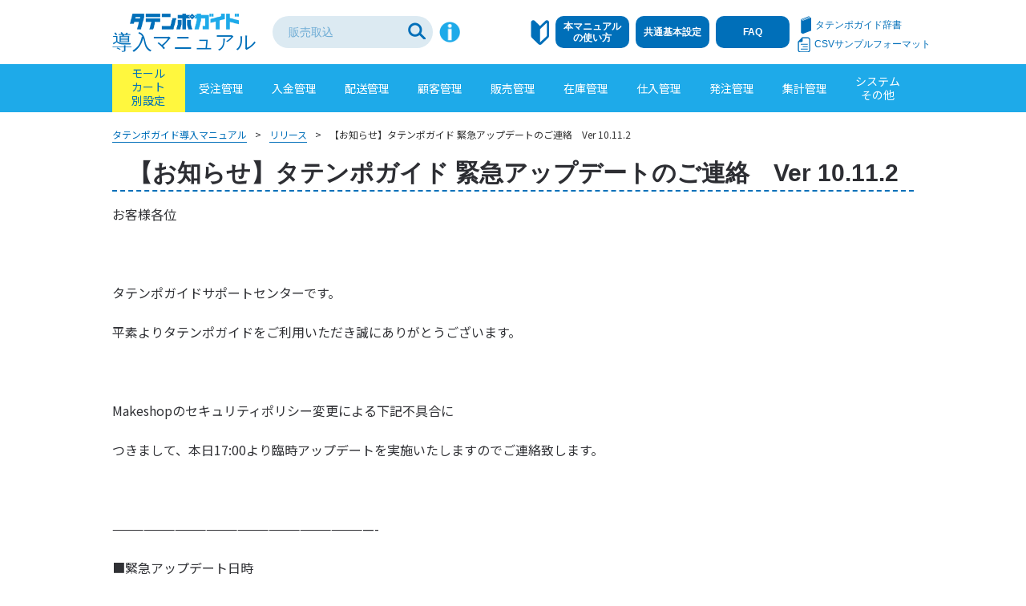

--- FILE ---
content_type: text/html; charset=UTF-8
request_url: https://help.tatempo.guide/%E3%80%90%E3%81%8A%E7%9F%A5%E3%82%89%E3%81%9B%E3%80%91%E3%82%BF%E3%83%86%E3%83%B3%E3%83%9D%E3%82%AC%E3%82%A4%E3%83%89-%E7%B7%8A%E6%80%A5%E3%82%A2%E3%83%83%E3%83%97%E3%83%87%E3%83%BC%E3%83%88-4/
body_size: 8561
content:

<!DOCTYPE html>
<html lang="ja"
	prefix="og: https://ogp.me/ns#" >
<head>
	<meta charset="UTF-8">
	<meta name="viewport" content="width=device-width, initial-scale=1">
	<link rel="profile" href="https://gmpg.org/xfn/11">

	<!-- リニューアル追加 -->
	<meta http-equiv="X-UA-Compatible" content="IE=edge" />
	<meta name="format-detection" content="email=no,telephone=no,address=no" />
	<link href="https://fonts.googleapis.com/css?family=Noto+Sans+JP:300,400,500,700,900%7CNoto+Serif+JP:400,500,600,700,900&amp;display=swap&amp;subset=japanese" rel="stylesheet">
	<link rel="icon" type="image/x-icon" href="https://help.tatempo.guide/wp-content/themes/TG/favicons/favicon.ico" />
	<link rel="apple-touch-icon" sizes="180x180" href="https://help.tatempo.guide/wp-content/themes/TG/favicons/apple-touch-icon.png" />
	<!-- リニューアル追加終了 -->

	<title>【お知らせ】タテンポガイド 緊急アップデートのご連絡 Ver 10.11.2 | タテンポガイド導入マニュアル</title>

		<!-- All in One SEO 4.1.6.2 -->
		<meta name="robots" content="noindex, nofollow, max-image-preview:large" />
		<meta name="keywords" content="release" />
		<link rel="canonical" href="https://help.tatempo.guide/%e3%80%90%e3%81%8a%e7%9f%a5%e3%82%89%e3%81%9b%e3%80%91%e3%82%bf%e3%83%86%e3%83%b3%e3%83%9d%e3%82%ac%e3%82%a4%e3%83%89-%e7%b7%8a%e6%80%a5%e3%82%a2%e3%83%83%e3%83%97%e3%83%87%e3%83%bc%e3%83%88-4/" />
		<meta property="og:locale" content="ja_JP" />
		<meta property="og:site_name" content="タテンポガイド導入マニュアル |" />
		<meta property="og:type" content="article" />
		<meta property="og:title" content="【お知らせ】タテンポガイド 緊急アップデートのご連絡 Ver 10.11.2 | タテンポガイド導入マニュアル" />
		<meta property="og:url" content="https://help.tatempo.guide/%e3%80%90%e3%81%8a%e7%9f%a5%e3%82%89%e3%81%9b%e3%80%91%e3%82%bf%e3%83%86%e3%83%b3%e3%83%9d%e3%82%ac%e3%82%a4%e3%83%89-%e7%b7%8a%e6%80%a5%e3%82%a2%e3%83%83%e3%83%97%e3%83%87%e3%83%bc%e3%83%88-4/" />
		<meta property="article:published_time" content="2022-08-26T08:06:31+00:00" />
		<meta property="article:modified_time" content="2022-08-26T08:06:31+00:00" />
		<meta name="twitter:card" content="summary" />
		<meta name="twitter:title" content="【お知らせ】タテンポガイド 緊急アップデートのご連絡 Ver 10.11.2 | タテンポガイド導入マニュアル" />
		<script type="application/ld+json" class="aioseo-schema">
			{"@context":"https:\/\/schema.org","@graph":[{"@type":"WebSite","@id":"https:\/\/help.tatempo.guide\/#website","url":"https:\/\/help.tatempo.guide\/","name":"\u30bf\u30c6\u30f3\u30dd\u30ac\u30a4\u30c9\u5c0e\u5165\u30de\u30cb\u30e5\u30a2\u30eb","inLanguage":"ja","publisher":{"@id":"https:\/\/help.tatempo.guide\/#organization"}},{"@type":"Organization","@id":"https:\/\/help.tatempo.guide\/#organization","name":"\u30bf\u30c6\u30f3\u30dd\u30ac\u30a4\u30c9\u5c0e\u5165\u30de\u30cb\u30e5\u30a2\u30eb","url":"https:\/\/help.tatempo.guide\/"},{"@type":"BreadcrumbList","@id":"https:\/\/help.tatempo.guide\/%e3%80%90%e3%81%8a%e7%9f%a5%e3%82%89%e3%81%9b%e3%80%91%e3%82%bf%e3%83%86%e3%83%b3%e3%83%9d%e3%82%ac%e3%82%a4%e3%83%89-%e7%b7%8a%e6%80%a5%e3%82%a2%e3%83%83%e3%83%97%e3%83%87%e3%83%bc%e3%83%88-4\/#breadcrumblist","itemListElement":[{"@type":"ListItem","@id":"https:\/\/help.tatempo.guide\/#listItem","position":1,"item":{"@type":"WebPage","@id":"https:\/\/help.tatempo.guide\/","name":"\u30db\u30fc\u30e0","url":"https:\/\/help.tatempo.guide\/"},"nextItem":"https:\/\/help.tatempo.guide\/%e3%80%90%e3%81%8a%e7%9f%a5%e3%82%89%e3%81%9b%e3%80%91%e3%82%bf%e3%83%86%e3%83%b3%e3%83%9d%e3%82%ac%e3%82%a4%e3%83%89-%e7%b7%8a%e6%80%a5%e3%82%a2%e3%83%83%e3%83%97%e3%83%87%e3%83%bc%e3%83%88-4\/#listItem"},{"@type":"ListItem","@id":"https:\/\/help.tatempo.guide\/%e3%80%90%e3%81%8a%e7%9f%a5%e3%82%89%e3%81%9b%e3%80%91%e3%82%bf%e3%83%86%e3%83%b3%e3%83%9d%e3%82%ac%e3%82%a4%e3%83%89-%e7%b7%8a%e6%80%a5%e3%82%a2%e3%83%83%e3%83%97%e3%83%87%e3%83%bc%e3%83%88-4\/#listItem","position":2,"item":{"@type":"WebPage","@id":"https:\/\/help.tatempo.guide\/%e3%80%90%e3%81%8a%e7%9f%a5%e3%82%89%e3%81%9b%e3%80%91%e3%82%bf%e3%83%86%e3%83%b3%e3%83%9d%e3%82%ac%e3%82%a4%e3%83%89-%e7%b7%8a%e6%80%a5%e3%82%a2%e3%83%83%e3%83%97%e3%83%87%e3%83%bc%e3%83%88-4\/","name":"\u3010\u304a\u77e5\u3089\u305b\u3011\u30bf\u30c6\u30f3\u30dd\u30ac\u30a4\u30c9 \u7dca\u6025\u30a2\u30c3\u30d7\u30c7\u30fc\u30c8\u306e\u3054\u9023\u7d61\u3000Ver 10.11.2","url":"https:\/\/help.tatempo.guide\/%e3%80%90%e3%81%8a%e7%9f%a5%e3%82%89%e3%81%9b%e3%80%91%e3%82%bf%e3%83%86%e3%83%b3%e3%83%9d%e3%82%ac%e3%82%a4%e3%83%89-%e7%b7%8a%e6%80%a5%e3%82%a2%e3%83%83%e3%83%97%e3%83%87%e3%83%bc%e3%83%88-4\/"},"previousItem":"https:\/\/help.tatempo.guide\/#listItem"}]},{"@type":"Person","@id":"https:\/\/help.tatempo.guide\/author\/shinozaki\/#author","url":"https:\/\/help.tatempo.guide\/author\/shinozaki\/","name":"shinozaki"},{"@type":"WebPage","@id":"https:\/\/help.tatempo.guide\/%e3%80%90%e3%81%8a%e7%9f%a5%e3%82%89%e3%81%9b%e3%80%91%e3%82%bf%e3%83%86%e3%83%b3%e3%83%9d%e3%82%ac%e3%82%a4%e3%83%89-%e7%b7%8a%e6%80%a5%e3%82%a2%e3%83%83%e3%83%97%e3%83%87%e3%83%bc%e3%83%88-4\/#webpage","url":"https:\/\/help.tatempo.guide\/%e3%80%90%e3%81%8a%e7%9f%a5%e3%82%89%e3%81%9b%e3%80%91%e3%82%bf%e3%83%86%e3%83%b3%e3%83%9d%e3%82%ac%e3%82%a4%e3%83%89-%e7%b7%8a%e6%80%a5%e3%82%a2%e3%83%83%e3%83%97%e3%83%87%e3%83%bc%e3%83%88-4\/","name":"\u3010\u304a\u77e5\u3089\u305b\u3011\u30bf\u30c6\u30f3\u30dd\u30ac\u30a4\u30c9 \u7dca\u6025\u30a2\u30c3\u30d7\u30c7\u30fc\u30c8\u306e\u3054\u9023\u7d61 Ver 10.11.2 | \u30bf\u30c6\u30f3\u30dd\u30ac\u30a4\u30c9\u5c0e\u5165\u30de\u30cb\u30e5\u30a2\u30eb","inLanguage":"ja","isPartOf":{"@id":"https:\/\/help.tatempo.guide\/#website"},"breadcrumb":{"@id":"https:\/\/help.tatempo.guide\/%e3%80%90%e3%81%8a%e7%9f%a5%e3%82%89%e3%81%9b%e3%80%91%e3%82%bf%e3%83%86%e3%83%b3%e3%83%9d%e3%82%ac%e3%82%a4%e3%83%89-%e7%b7%8a%e6%80%a5%e3%82%a2%e3%83%83%e3%83%97%e3%83%87%e3%83%bc%e3%83%88-4\/#breadcrumblist"},"author":"https:\/\/help.tatempo.guide\/author\/shinozaki\/#author","creator":"https:\/\/help.tatempo.guide\/author\/shinozaki\/#author","datePublished":"2022-08-26T08:06:31+09:00","dateModified":"2022-08-26T08:06:31+09:00"},{"@type":"Article","@id":"https:\/\/help.tatempo.guide\/%e3%80%90%e3%81%8a%e7%9f%a5%e3%82%89%e3%81%9b%e3%80%91%e3%82%bf%e3%83%86%e3%83%b3%e3%83%9d%e3%82%ac%e3%82%a4%e3%83%89-%e7%b7%8a%e6%80%a5%e3%82%a2%e3%83%83%e3%83%97%e3%83%87%e3%83%bc%e3%83%88-4\/#article","name":"\u3010\u304a\u77e5\u3089\u305b\u3011\u30bf\u30c6\u30f3\u30dd\u30ac\u30a4\u30c9 \u7dca\u6025\u30a2\u30c3\u30d7\u30c7\u30fc\u30c8\u306e\u3054\u9023\u7d61 Ver 10.11.2 | \u30bf\u30c6\u30f3\u30dd\u30ac\u30a4\u30c9\u5c0e\u5165\u30de\u30cb\u30e5\u30a2\u30eb","inLanguage":"ja","headline":"\u3010\u304a\u77e5\u3089\u305b\u3011\u30bf\u30c6\u30f3\u30dd\u30ac\u30a4\u30c9 \u7dca\u6025\u30a2\u30c3\u30d7\u30c7\u30fc\u30c8\u306e\u3054\u9023\u7d61\u3000Ver 10.11.2","author":{"@id":"https:\/\/help.tatempo.guide\/author\/shinozaki\/#author"},"publisher":{"@id":"https:\/\/help.tatempo.guide\/#organization"},"datePublished":"2022-08-26T08:06:31+09:00","dateModified":"2022-08-26T08:06:31+09:00","articleSection":"\u30ea\u30ea\u30fc\u30b9, release","mainEntityOfPage":{"@id":"https:\/\/help.tatempo.guide\/%e3%80%90%e3%81%8a%e7%9f%a5%e3%82%89%e3%81%9b%e3%80%91%e3%82%bf%e3%83%86%e3%83%b3%e3%83%9d%e3%82%ac%e3%82%a4%e3%83%89-%e7%b7%8a%e6%80%a5%e3%82%a2%e3%83%83%e3%83%97%e3%83%87%e3%83%bc%e3%83%88-4\/#webpage"},"isPartOf":{"@id":"https:\/\/help.tatempo.guide\/%e3%80%90%e3%81%8a%e7%9f%a5%e3%82%89%e3%81%9b%e3%80%91%e3%82%bf%e3%83%86%e3%83%b3%e3%83%9d%e3%82%ac%e3%82%a4%e3%83%89-%e7%b7%8a%e6%80%a5%e3%82%a2%e3%83%83%e3%83%97%e3%83%87%e3%83%bc%e3%83%88-4\/#webpage"}}]}
		</script>
		<!-- All in One SEO -->

<link rel='dns-prefetch' href='//s.w.org' />
<link rel="alternate" type="application/rss+xml" title="タテンポガイド導入マニュアル &raquo; フィード" href="https://help.tatempo.guide/feed/" />
<link rel="alternate" type="application/rss+xml" title="タテンポガイド導入マニュアル &raquo; コメントフィード" href="https://help.tatempo.guide/comments/feed/" />
		<!-- This site uses the Google Analytics by MonsterInsights plugin v8.10.0 - Using Analytics tracking - https://www.monsterinsights.com/ -->
		<!-- Note: MonsterInsights is not currently configured on this site. The site owner needs to authenticate with Google Analytics in the MonsterInsights settings panel. -->
					<!-- No UA code set -->
				<!-- / Google Analytics by MonsterInsights -->
				<script type="text/javascript">
			window._wpemojiSettings = {"baseUrl":"https:\/\/s.w.org\/images\/core\/emoji\/13.1.0\/72x72\/","ext":".png","svgUrl":"https:\/\/s.w.org\/images\/core\/emoji\/13.1.0\/svg\/","svgExt":".svg","source":{"concatemoji":"https:\/\/help.tatempo.guide\/wp-includes\/js\/wp-emoji-release.min.js?ver=5.8.12"}};
			!function(e,a,t){var n,r,o,i=a.createElement("canvas"),p=i.getContext&&i.getContext("2d");function s(e,t){var a=String.fromCharCode;p.clearRect(0,0,i.width,i.height),p.fillText(a.apply(this,e),0,0);e=i.toDataURL();return p.clearRect(0,0,i.width,i.height),p.fillText(a.apply(this,t),0,0),e===i.toDataURL()}function c(e){var t=a.createElement("script");t.src=e,t.defer=t.type="text/javascript",a.getElementsByTagName("head")[0].appendChild(t)}for(o=Array("flag","emoji"),t.supports={everything:!0,everythingExceptFlag:!0},r=0;r<o.length;r++)t.supports[o[r]]=function(e){if(!p||!p.fillText)return!1;switch(p.textBaseline="top",p.font="600 32px Arial",e){case"flag":return s([127987,65039,8205,9895,65039],[127987,65039,8203,9895,65039])?!1:!s([55356,56826,55356,56819],[55356,56826,8203,55356,56819])&&!s([55356,57332,56128,56423,56128,56418,56128,56421,56128,56430,56128,56423,56128,56447],[55356,57332,8203,56128,56423,8203,56128,56418,8203,56128,56421,8203,56128,56430,8203,56128,56423,8203,56128,56447]);case"emoji":return!s([10084,65039,8205,55357,56613],[10084,65039,8203,55357,56613])}return!1}(o[r]),t.supports.everything=t.supports.everything&&t.supports[o[r]],"flag"!==o[r]&&(t.supports.everythingExceptFlag=t.supports.everythingExceptFlag&&t.supports[o[r]]);t.supports.everythingExceptFlag=t.supports.everythingExceptFlag&&!t.supports.flag,t.DOMReady=!1,t.readyCallback=function(){t.DOMReady=!0},t.supports.everything||(n=function(){t.readyCallback()},a.addEventListener?(a.addEventListener("DOMContentLoaded",n,!1),e.addEventListener("load",n,!1)):(e.attachEvent("onload",n),a.attachEvent("onreadystatechange",function(){"complete"===a.readyState&&t.readyCallback()})),(n=t.source||{}).concatemoji?c(n.concatemoji):n.wpemoji&&n.twemoji&&(c(n.twemoji),c(n.wpemoji)))}(window,document,window._wpemojiSettings);
		</script>
		<style type="text/css">
img.wp-smiley,
img.emoji {
	display: inline !important;
	border: none !important;
	box-shadow: none !important;
	height: 1em !important;
	width: 1em !important;
	margin: 0 .07em !important;
	vertical-align: -0.1em !important;
	background: none !important;
	padding: 0 !important;
}
</style>
	<link rel='stylesheet' id='sdm-styles-css'  href='https://help.tatempo.guide/wp-content/plugins/simple-download-monitor/css/sdm_wp_styles.css?ver=5.8.12' type='text/css' media='all' />
<link rel='stylesheet' id='wp-block-library-css'  href='https://help.tatempo.guide/wp-includes/css/dist/block-library/style.min.css?ver=5.8.12' type='text/css' media='all' />
<link rel='stylesheet' id='wpdm-font-awesome-css'  href='https://help.tatempo.guide/wp-content/plugins/download-manager/assets/fontawesome/css/all.css?ver=5.8.12' type='text/css' media='all' />
<link rel='stylesheet' id='wpdm-front-bootstrap-css'  href='https://help.tatempo.guide/wp-content/plugins/download-manager/assets/bootstrap/css/bootstrap.min.css?ver=5.8.12' type='text/css' media='all' />
<link rel='stylesheet' id='wpdm-front-css'  href='https://help.tatempo.guide/wp-content/plugins/download-manager/assets/css/front.css?ver=5.8.12' type='text/css' media='all' />
<link rel='stylesheet' id='whats-new-style-css'  href='https://help.tatempo.guide/wp-content/plugins/whats-new-genarator/whats-new.css?ver=2.0.2' type='text/css' media='all' />
<link rel='stylesheet' id='parent-style-css'  href='https://help.tatempo.guide/wp-content/themes/scaffold/style.css?ver=5.8.12' type='text/css' media='all' />
<link rel='stylesheet' id='my-common_two-style-css'  href='https://help.tatempo.guide/wp-content/themes/TG/css/common_two.css?ver=1629698942' type='text/css' media='all' />
<link rel='stylesheet' id='scaffold-style-css'  href='https://help.tatempo.guide/wp-content/themes/TG/style.css?ver=5.8.12' type='text/css' media='all' />
<link rel='stylesheet' id='hcb-style-css'  href='https://help.tatempo.guide/wp-content/plugins/highlighting-code-block//build/css/hcb_style.css?ver=1.4.1' type='text/css' media='all' />
<style id='hcb-style-inline-css' type='text/css'>
.hcb_wrap pre.prism{font-size: 14px}@media screen and (max-width: 599px){.hcb_wrap pre.prism{font-size: 13px}}.hcb_wrap pre{font-family:Menlo, Consolas, "メイリオ", sans-serif;}
</style>
<link rel='stylesheet' id='hcb-coloring-css'  href='https://help.tatempo.guide/wp-content/plugins/highlighting-code-block//build/css/coloring_light.css?ver=1.4.1' type='text/css' media='all' />
<script type='text/javascript' src='https://help.tatempo.guide/wp-includes/js/jquery/jquery.min.js?ver=3.6.0' id='jquery-core-js'></script>
<script type='text/javascript' src='https://help.tatempo.guide/wp-includes/js/jquery/jquery-migrate.min.js?ver=3.3.2' id='jquery-migrate-js'></script>
<script type='text/javascript' src='https://help.tatempo.guide/wp-content/plugins/download-manager/assets/bootstrap/js/popper.min.js?ver=5.8.12' id='wpdm-poper-js'></script>
<script type='text/javascript' src='https://help.tatempo.guide/wp-content/plugins/download-manager/assets/bootstrap/js/bootstrap.min.js?ver=5.8.12' id='wpdm-front-bootstrap-js'></script>
<script type='text/javascript' id='wpdm-frontjs-js-extra'>
/* <![CDATA[ */
var wpdm_url = {"home":"https:\/\/help.tatempo.guide\/","site":"https:\/\/help.tatempo.guide\/","ajax":"https:\/\/help.tatempo.guide\/wp-admin\/admin-ajax.php"};
var wpdm_js = {"spinner":"<i class=\"fas fa-sun fa-spin\"><\/i>"};
/* ]]> */
</script>
<script type='text/javascript' src='https://help.tatempo.guide/wp-content/plugins/download-manager/assets/js/front.js?ver=3.2.34' id='wpdm-frontjs-js'></script>
<script type='text/javascript' id='sdm-scripts-js-extra'>
/* <![CDATA[ */
var sdm_ajax_script = {"ajaxurl":"https:\/\/help.tatempo.guide\/wp-admin\/admin-ajax.php"};
/* ]]> */
</script>
<script type='text/javascript' src='https://help.tatempo.guide/wp-content/plugins/simple-download-monitor/js/sdm_wp_scripts.js?ver=5.8.12' id='sdm-scripts-js'></script>
<link rel="https://api.w.org/" href="https://help.tatempo.guide/wp-json/" /><link rel="alternate" type="application/json" href="https://help.tatempo.guide/wp-json/wp/v2/posts/20133" /><link rel="EditURI" type="application/rsd+xml" title="RSD" href="https://help.tatempo.guide/xmlrpc.php?rsd" />
<link rel="wlwmanifest" type="application/wlwmanifest+xml" href="https://help.tatempo.guide/wp-includes/wlwmanifest.xml" /> 
<meta name="generator" content="WordPress 5.8.12" />
<link rel='shortlink' href='https://help.tatempo.guide/?p=20133' />
<link rel="alternate" type="application/json+oembed" href="https://help.tatempo.guide/wp-json/oembed/1.0/embed?url=https%3A%2F%2Fhelp.tatempo.guide%2F%25e3%2580%2590%25e3%2581%258a%25e7%259f%25a5%25e3%2582%2589%25e3%2581%259b%25e3%2580%2591%25e3%2582%25bf%25e3%2583%2586%25e3%2583%25b3%25e3%2583%259d%25e3%2582%25ac%25e3%2582%25a4%25e3%2583%2589-%25e7%25b7%258a%25e6%2580%25a5%25e3%2582%25a2%25e3%2583%2583%25e3%2583%2597%25e3%2583%2587%25e3%2583%25bc%25e3%2583%2588-4%2F" />
<link rel="alternate" type="text/xml+oembed" href="https://help.tatempo.guide/wp-json/oembed/1.0/embed?url=https%3A%2F%2Fhelp.tatempo.guide%2F%25e3%2580%2590%25e3%2581%258a%25e7%259f%25a5%25e3%2582%2589%25e3%2581%259b%25e3%2580%2591%25e3%2582%25bf%25e3%2583%2586%25e3%2583%25b3%25e3%2583%259d%25e3%2582%25ac%25e3%2582%25a4%25e3%2583%2589-%25e7%25b7%258a%25e6%2580%25a5%25e3%2582%25a2%25e3%2583%2583%25e3%2583%2597%25e3%2583%2587%25e3%2583%25bc%25e3%2583%2588-4%2F&#038;format=xml" />
	<style>
	.menu-1 {
		background-color: #0b59bf;
	}
	.menu-1 li:hover, .menu-1 li.focus {
		background-color: #0040a6;
	}
	.menu-1 ul ul li {
		background-color: #00278d;
	}
	.menu-1 .sub-menu li:hover {
		background-color: #000e74;
	}
	</style>
			<style type="text/css">
				.site-title,
		.site-description {
			position: absolute;
			clip: rect(1px, 1px, 1px, 1px);
		}
	
	.site-header {
		min-height: 100px;
	}

			.site-header {
			background-image: url( https://help.tatempo.guide/wp-content/uploads/2018/10/ロゴ.png );
			background-repeat: no-repeat;
			background-size: initial;
			background-position: left;
			background-attachment: scroll;
		}
	
	</style>
			<style type="text/css" id="wp-custom-css">
			div.breadcrumbs {
margin-bottom:15px
}

.under_ec > ul > li > a {
    display: flex !important;
}
.under_ec_mall > li > a > img {
    position:initial !important;
    transform: none !important;
    height: auto !important;
    vertical-align: middle !important;
    text-align: center !important;
	  margin: auto !important;
    display: block !important;
}

.mall > li:nth-of-type(14) > a > img {
width: 80px !important;
}

.under_ec_mall > li:nth-of-type(14) > a > img {
    width: 120px !important;
}

.mall > li:nth-of-type(13) > a > img,
.under_ec_mall > li:nth-of-type(13) > a > img {
width: 58px !important;
}

.mall > li:nth-of-type(15) > a > img {
width: 78px !important;
}

.content-area .br_style01 {
	border:solid 1px #3C3C3C;
	padding:20px;
}

.content-area .marker01 {
    background: -webkit-linear-gradient(transparent 64%,  0%);
    background: linear-gradient(transparent 64%, yellow 0%);
    display: inline;
    padding: 2px;
}
.content-area .marker02 {
    background: -webkit-linear-gradient(transparent 64%, orange 0%);
    background: linear-gradient(transparent 64%, orange 0%);
    display: inline;
    padding: 2px;
}
.content-area .marker03 {
    background: -webkit-linear-gradient(transparent 64%, lightgreen 0%);
    background: linear-gradient(transparent 64%, lightgreen 0%);
    display: inline;
    padding: 2px;
}

@media screen and (min-width: 1001px) {

.under_ec_mall > li:nth-of-type(14) > a > img {
width: 120px !important;
}
.under_ec_mall > li:nth-of-type(15) > a > img {
width: 100px !important;
}

.top_content > section > ul > li:nth-of-type(14),
.top_content > section > ul > li:nth-of-type(15){
    margin-top: 20px;
}

.top_content > section > ul > li:nth-of-type(16) {
    margin-top: 20px;
    margin-right: 0;
}

}

/* 投稿日時・投稿者・カテゴリーを消す */
.entry-meta {
    display: none;
}
		</style>
		<meta name="generator" content="WordPress Download Manager 3.2.34" />
                <link href="https://fonts.googleapis.com/css?family=Rubik"
              rel="stylesheet">
        <style>
            .w3eden .fetfont,
            .w3eden .btn,
            .w3eden .btn.wpdm-front h3.title,
            .w3eden .wpdm-social-lock-box .IN-widget a span:last-child,
            .w3eden #xfilelist .panel-heading,
            .w3eden .wpdm-frontend-tabs a,
            .w3eden .alert:before,
            .w3eden .panel .panel-heading,
            .w3eden .discount-msg,
            .w3eden .panel.dashboard-panel h3,
            .w3eden #wpdm-dashboard-sidebar .list-group-item,
            .w3eden #package-description .wp-switch-editor,
            .w3eden .w3eden.author-dashbboard .nav.nav-tabs li a,
            .w3eden .wpdm_cart thead th,
            .w3eden #csp .list-group-item,
            .w3eden .modal-title {
                font-family: Rubik, -apple-system, BlinkMacSystemFont, "Segoe UI", Roboto, Helvetica, Arial, sans-serif, "Apple Color Emoji", "Segoe UI Emoji", "Segoe UI Symbol";
                text-transform: uppercase;
                font-weight: 700;
            }
            .w3eden #csp .list-group-item {
                text-transform: unset;
            }


        </style>
            <style>
        /* WPDM Link Template Styles */        </style>
                <style>

            :root {
                --color-primary: #4a8eff;
                --color-primary-rgb: 74, 142, 255;
                --color-primary-hover: #4a8eff;
                --color-primary-active: #4a8eff;
                --color-secondary: #4a8eff;
                --color-secondary-rgb: 74, 142, 255;
                --color-secondary-hover: #4a8eff;
                --color-secondary-active: #4a8eff;
                --color-success: #18ce0f;
                --color-success-rgb: 24, 206, 15;
                --color-success-hover: #4a8eff;
                --color-success-active: #4a8eff;
                --color-info: #2CA8FF;
                --color-info-rgb: 44, 168, 255;
                --color-info-hover: #2CA8FF;
                --color-info-active: #2CA8FF;
                --color-warning: #f29e0f;
                --color-warning-rgb: 242, 158, 15;
                --color-warning-hover: orange;
                --color-warning-active: orange;
                --color-danger: #ff5062;
                --color-danger-rgb: 255, 80, 98;
                --color-danger-hover: #ff5062;
                --color-danger-active: #ff5062;
                --color-green: #30b570;
                --color-blue: #0073ff;
                --color-purple: #8557D3;
                --color-red: #ff5062;
                --color-muted: rgba(69, 89, 122, 0.6);
                --wpdm-font: &quot;Rubik&quot;, -apple-system, BlinkMacSystemFont, "Segoe UI", Roboto, Helvetica, Arial, sans-serif, "Apple Color Emoji", "Segoe UI Emoji", "Segoe UI Symbol";
            }

            .wpdm-download-link.btn.btn-primary {
                border-radius: 4px;
            }


        </style>
        </head>

<body data-rsssl=1 class="post-template-default single single-post postid-20133 single-format-standard non-logged-in group-blog comments-closed" id="body">

<div class="site-wrapper">

	<header class="site-header">
			<div class="wrapper">
				
<div class="site-branding">

	<!-- 本番では共通なので、本番では解除またはelseで対応 -->
		<!-- ?php elseif ( is_page('test') || is_page('ec_test') || is_page('donyu_sp_test') || is_page('juchu_test') ) : ? -->

		<div class="top_header clearF">

			<h1>
				<a href="https://help.tatempo.guide/" rel="home">
					<img src="https://help.tatempo.guide/wp-content/themes/TG/img/common/2x/header_logo@2x.png" alt="タテンポガイド"><br>
					<span>導入マニュアル</span>
				</a>
			</h1><!-- h1 -->

			<div class="js-nav_btn">
				<span></span>
				<span></span>
				<span></span>
			</div><!-- div.js-nav_btn -->

			<nav class="js-nav">
				<form role="search" method="get" class="search-form" action="https://help.tatempo.guide/">
					<label>
						<span class="screen-reader-text">検索:</span>
						<input type="search" class="search-field" placeholder="販売取込" value="" name="s">
					</label>
					<label>
						<input type="submit" class="search-submit" value="検索">
					</label>
				</form>
				<div class="nav_sp">
					<dl>
						<dt>検索のヒント</dt>
						<dd>
								<span>複数の単語で検索する場合には、<br>単語と単語の間に半角スペースをいれてください。</span><br>
								〇 Amazon キャンセル（半角スペース）<br>
								× Amazonキャンセル（スペースなし）<br>
								× Amazon　キャンセル（全角スペース）</dd>
					</dl>
					<a href="https://help.tatempo.guide/ec"><span>モール・カート別に</span><span>設定したい</span></a>
					<a href="https://help.tatempo.guide/gamen_setsumei"><span>機能別</span><span>に設定したい</span></a>
				</div>
				<p><span>タンテポガイドが</span><span>初めての方</span></p>
				<ul>
					<li><a href="https://help.tatempo.guide/donyu_sp"><span>本マニュアル<br>の使い方</span></a></li>
					<li><a href="https://help.tatempo.guide/kihon"><span>共通基本設定</span></a></li>
					<li><a href="https://help.tatempo.guide/faq"><span>FAQ</span></a></li>
					<li><a href="https://help.tatempo.guide/pedia"><span>タテンポガイド辞書</span></a></li>
					<li><a href="https://help.tatempo.guide/csv_sample"><span>CSVサンプルフォーマット</span></a></li>
				</ul>
			</nav><!-- nav.js-nav -->

		</div><!-- div.top_header -->

		<div class="top_headerUl">
				<ul>
						<li><a href="https://help.tatempo.guide/ec"><span>モール<br>カート<br>別設定</span></a></li>
						<li><a href="https://help.tatempo.guide/juchu">受注管理</a></li>
						<li><a href="https://help.tatempo.guide/nyukin">入金管理</a></li>
						<li><a href="https://help.tatempo.guide/haiso">配送管理</a></li>
						<li><a href="https://help.tatempo.guide/kokyaku">顧客管理</a></li>
						<li><a href="https://help.tatempo.guide/hanbai-2">販売管理</a></li>
						<li><a href="https://help.tatempo.guide/zaiko">在庫管理</a></li>
						<li><a href="https://help.tatempo.guide/shiire">仕入管理</a></li>
						<li><a href="https://help.tatempo.guide/hacchu">発注管理</a></li>
						<li><a href="https://help.tatempo.guide/shukei">集計管理</a></li>
						<li><a href="https://help.tatempo.guide/system-all"><span>システム<br>その他</span></a></li>
				</ul>
		</div><!-- div.top_headerUl -->

		<!-- ?php scaffold_the_custom_logo(); ? -->
		<!-- <p class="site-title">
			<a href="< ?php echo esc_url( home_url( '/' ) ); ?>" rel="home">
				< ?php bloginfo( 'name' ); ?>
			</a>
		</p> -->

	
	
</div><!-- div.site-branding -->
			</div><!-- .wrapper -->
	</header><!-- .site-header -->

	<!-- 本番では共通なので、本番ではif解除して中身コメントis_front_page || is_page'ec' || is_page'donyu_sp' -->
	<!-- ?php if ( !( is_page('test') || is_page('ec_test') || 
								is_page('donyu_sp_test') || is_page('juchu_test') ) ) : ?>
			< ?php get_template_part( 'template-parts/menu-1' ); ?>
	< ?php endif; ?> -->

	<!-- パンくず  -->
					<ol class="breadcrumb_trail breadcrumbs"><!-- Breadcrumb NavXT 7.0.2 -->
<li class="home"><span property="itemListElement" typeof="ListItem"><a property="item" typeof="WebPage" title="Go to タテンポガイド導入マニュアル." href="https://help.tatempo.guide" class="home" ><span property="name">タテンポガイド導入マニュアル</span></a><meta property="position" content="1"></span></li>
<li class="taxonomy category"><span property="itemListElement" typeof="ListItem"><a property="item" typeof="WebPage" title="Go to the リリース category archives." href="https://help.tatempo.guide/category/release/" class="taxonomy category" ><span property="name">リリース</span></a><meta property="position" content="2"></span></li>
<li class="post post-post current-item"><span property="itemListElement" typeof="ListItem"><a property="item" typeof="WebPage" title="Go to 【お知らせ】タテンポガイド 緊急アップデートのご連絡　Ver 10.11.2." href="https://help.tatempo.guide/%e3%80%90%e3%81%8a%e7%9f%a5%e3%82%89%e3%81%9b%e3%80%91%e3%82%bf%e3%83%86%e3%83%b3%e3%83%9d%e3%82%ac%e3%82%a4%e3%83%89-%e7%b7%8a%e6%80%a5%e3%82%a2%e3%83%83%e3%83%97%e3%83%87%e3%83%bc%e3%83%88-4/" class="post post-post current-item" aria-current="page"><span property="name">【お知らせ】タテンポガイド 緊急アップデートのご連絡　Ver 10.11.2</span></a><meta property="position" content="3"></span></li>
</ol>		
	<div class="site-content">
			<div class="wrapper">

	<div class="content-area">

		
<article class="post-20133 post type-post status-publish format-standard hentry category-release tag-release">

	
	<header class="entry-header">

		<h1 class="entry-title">【お知らせ】タテンポガイド 緊急アップデートのご連絡　Ver 10.11.2</h1>
			<div class="entry-meta">
				<span class="posted-on">投稿日: <a href="https://help.tatempo.guide/%e3%80%90%e3%81%8a%e7%9f%a5%e3%82%89%e3%81%9b%e3%80%91%e3%82%bf%e3%83%86%e3%83%b3%e3%83%9d%e3%82%ac%e3%82%a4%e3%83%89-%e7%b7%8a%e6%80%a5%e3%82%a2%e3%83%83%e3%83%97%e3%83%87%e3%83%bc%e3%83%88-4/" rel="bookmark"><time class="entry-date published updated" datetime="2022-08-26T17:06:31+09:00">2022年8月26日</time></a></span><span class="byline"> 投稿者: <span class="author vcard"><a class="url fn n" href="https://help.tatempo.guide/author/shinozaki/">shinozaki</a></span></span>			</div><!-- .entry-meta -->

		
	</header><!-- .entry-header -->

	<div class="entry-content">
		<p><span style="font-weight: 400;">お客様各位</span></p>
<p>&nbsp;</p>
<p><span style="font-weight: 400;">タテンポガイドサポートセンターです。</span></p>
<p><span style="font-weight: 400;">平素よりタテンポガイドをご利用いただき誠にありがとうございます。</span></p>
<p>&nbsp;</p>
<p><span style="font-weight: 400;">Makeshopのセキュリティポリシー変更による下記不具合に</span></p>
<p><span style="font-weight: 400;">つきまして、本日17:00より臨時アップデートを実施いたしますのでご連絡致します。</span></p>
<p>&nbsp;</p>
<p><span style="font-weight: 400;">&#8212;&#8212;&#8212;&#8212;&#8212;&#8212;&#8212;&#8212;&#8212;&#8212;&#8212;&#8212;&#8212;&#8212;&#8212;&#8212;&#8212;&#8212;&#8212;&#8212;&#8212;&#8212;&#8212;&#8212;&#8212;-</span></p>
<p><span style="font-weight: 400;">■緊急アップデート日時</span></p>
<p><span style="font-weight: 400;">2022/8/26    17時以降</span></p>
<p><span style="font-weight: 400;">　※セッションが一時きれる可能性がございます。</span></p>
<p><span style="font-weight: 400;">　※ 緊急アップデートとなりますため、業務時間帯でのリリースとなりますことを</span></p>
<p><span style="font-weight: 400;">　　 ご了承頂けますよう御願い申し上げます。</span></p>
<p>&nbsp;</p>
<p><span style="font-weight: 400;">■確認方法</span></p>
<p><span style="font-weight: 400;">　タテンポガイドの画面下部の Versionが10.11.2となっている事をご確認下さい。</span></p>
<p>&nbsp;</p>
<p><span style="font-weight: 400;">&#8212;&#8212;&#8212;&#8212;&#8212;&#8212;&#8212;&#8212;&#8212;&#8212;&#8212;&#8212;&#8212;&#8212;&#8212;&#8212;&#8212;&#8212;&#8212;&#8212;&#8212;&#8212;&#8212;&#8212;&#8212;-</span></p>
<p>&nbsp;</p>
<p><span style="font-weight: 400;">ご利用のお客様にはご迷惑をおかけし、誠に申し訳ございません。</span></p>
<p><span style="font-weight: 400;">引き続きタテンポガイドを何卒よろしくお願い申し上げます。</span></p>
	</div><!-- .entry-content -->

	<footer class="entry-footer">
		<span class="cat-links">カテゴリー: <a href="https://help.tatempo.guide/category/release/" rel="category tag">リリース</a></span><span class="tags-links">タグ: <a href="https://help.tatempo.guide/tag/release/" rel="tag">release</a></span>	</footer><!-- .entry-footer -->

</article><!-- #post-## -->

	<nav class="navigation post-navigation" role="navigation" aria-label="投稿">
		<h2 class="screen-reader-text">投稿ナビゲーション</h2>
		<div class="nav-links"><div class="nav-previous"><a href="https://help.tatempo.guide/%e3%80%90%e3%81%8a%e7%9f%a5%e3%82%89%e3%81%9b%e3%80%91makeshop%e4%b8%8d%e5%85%b7%e5%90%88%e5%af%be%e5%bf%9c%e3%81%ab%e9%96%a2%e3%81%97%e3%81%a6/" rel="prev">前の投稿: <span>【お知らせ】Makeshop不具合対応に関して</span></a></div><div class="nav-next"><a href="https://help.tatempo.guide/%e3%80%90%e3%81%8a%e7%9f%a5%e3%82%89%e3%81%9b%e3%80%91%e3%82%bf%e3%83%86%e3%83%b3%e3%83%9d%e3%82%ac%e3%82%a4%e3%83%89-%e3%82%a2%e3%83%83%e3%83%97%e3%83%87%e3%83%bc%e3%83%88%e3%81%ae%e3%81%94-64/" rel="next">次の投稿: <span>【お知らせ】タテンポガイド アップデートのご連絡　Ver 10.12.0</span></a></div></div>
	</nav>
	</div><!-- .content-area -->


		</div><!-- .wrapper -->
	</div><!-- .site-content -->

	<!-- 本番では共通なので、本番では解除（is_front_page || is_page'ec' || is_page'donyu_sp' ||） -->
	<!-- ?php if ( is_page('test') || is_page('ec_test') || is_page('donyu_sp_test') || is_page('juchu_test') ) : ? -->

		<footer class="footer_child">
				Theme: <a href="https://olympusthemes.com/themes/scaffold/">Scaffold</a> by Danny Cooper		</footer><!-- .site-footer -->

            <script>
                jQuery(function($){

                    
                });
            </script>
            <div id="fb-root"></div>
            <script type='text/javascript' src='https://help.tatempo.guide/wp-includes/js/dist/vendor/regenerator-runtime.min.js?ver=0.13.7' id='regenerator-runtime-js'></script>
<script type='text/javascript' src='https://help.tatempo.guide/wp-includes/js/dist/vendor/wp-polyfill.min.js?ver=3.15.0' id='wp-polyfill-js'></script>
<script type='text/javascript' src='https://help.tatempo.guide/wp-includes/js/dist/hooks.min.js?ver=a7edae857aab69d69fa10d5aef23a5de' id='wp-hooks-js'></script>
<script type='text/javascript' src='https://help.tatempo.guide/wp-includes/js/dist/i18n.min.js?ver=5f1269854226b4dd90450db411a12b79' id='wp-i18n-js'></script>
<script type='text/javascript' id='wp-i18n-js-after'>
wp.i18n.setLocaleData( { 'text direction\u0004ltr': [ 'ltr' ] } );
</script>
<script type='text/javascript' src='https://help.tatempo.guide/wp-includes/js/jquery/jquery.form.min.js?ver=4.3.0' id='jquery-form-js'></script>
<script type='text/javascript' src='https://help.tatempo.guide/wp-content/themes/TG/js/top.js?ver=1.0.0' id='my-top-script-js'></script>
<script type='text/javascript' src='https://help.tatempo.guide/wp-content/themes/scaffold/assets/js/navigation.js?ver=20151215' id='scaffold-navigation-js'></script>
<script type='text/javascript' src='https://help.tatempo.guide/wp-includes/js/clipboard.min.js?ver=5.8.12' id='clipboard-js'></script>
<script type='text/javascript' src='https://help.tatempo.guide/wp-content/plugins/highlighting-code-block//assets/js/prism.js?ver=1.4.1' id='hcb-prism-js'></script>
<script type='text/javascript' src='https://help.tatempo.guide/wp-content/plugins/highlighting-code-block//build/js/hcb_script.js?ver=1.4.1' id='hcb-script-js'></script>
<script type='text/javascript' src='https://help.tatempo.guide/wp-includes/js/wp-embed.min.js?ver=5.8.12' id='wp-embed-js'></script>
</div><!-- .site-wrapper -->
</body>
</html>


--- FILE ---
content_type: text/css
request_url: https://help.tatempo.guide/wp-content/themes/TG/style.css?ver=5.8.12
body_size: 1058
content:
/*
Theme Name: Scaffold_child
Theme URI: https://olympusthemes.com/themes/scaffold/
Template: scaffold
Author: 2.1
Author URI: http://nitenichi.co.jp
Description: Scaffold child thema
Version: 1.0
License: GNU General Public License v2 or later
Text Domain: scaffold
License URI: https://www.gnu.org/licenses/gpl-2.0.html
Tags: one-column, two-columns, right-sidebar, custom-background, custom-header, custom-menu, custom-logo, editor-style, featured-images, full-width-template, threaded-comments, translation-ready, blog, e-commerce
GitHub Theme URI: https://github.com/DannyCooper/scaffold

This theme, like WordPress, is licensed under the GPL.
Use it to make something cool, have fun, and share what you've learned with others.

*/

.entry-title {
    border-bottom: 2px dashed blue;
}

h1{font-size: 20px ;
text-decoration-color: aqua;
}

h2{font-size: 20px;
border: none;
	border-bottom: 2px dotted #468C00;
	padding-left: 10px;
	padding-top: 20px;
}

h3{font-weight: bold;
padding: 10px 0 5px 0;}

h4{font-size: 14px;
border: none;
	border-bottom: 2px dotted #468C00;
	padding-left: 10px;
	padding-top: 20px;
}

h5{
font-size:16px;
font-weight:bold;
padding: 10px 0 0 0;
margin:0
}


/*タグクラウドのデザイン*/
.widget_tag_cloud .tagcloud a {
 background:#eee;
 border:none;	
 color: #666;
 padding: 6px;
 margin:3px;
 border-radius: 3px;
 font-size:12px !important;
 display: inline-block;
 white-space: nowrap;
}
/*タグクラウドマウスオーバー時*/
.widget_tag_cloud .tagcloud a:hover {
 background: #ffc489; 
 color: #fff; 
}

.gaiyou{background: url(img/gaiyou.png)no-repeat left top}

.tejun{border:solid 1px #3C3C3C;
margin: 10px 5px;
padding: 50px 10px 10px 20px;
background: url(img/tejun.png)no-repeat left top}

.point{border:solid 1px #3C3C3C;
margin: 10px 5px;
padding: 50px 10px 10px 20px;
background: url(img/point.png)no-repeat left top}

.flow{border:solid 1px #3C3C3C;
margin: 10px 5px;
padding: 50px 10px 10px 20px;
background: url(img/flow.png)no-repeat left top}

.qa{border:solid 1px #3C3C3C;
margin: 10px 5px;
padding: 50px 10px 10px 20px;
background: url(img/qa.png)no-repeat left top}

.oyo{border:solid 1px #3C3C3C;
margin: 10px 5px;
padding: 50px 10px 10px 20px;
background: url(img/oyo.png)no-repeat left top}

.sanko{border:solid 1px #3C3C3C;
margin: 10px 5px;
padding: 50px 10px 10px 20px;
background: url(img/sanko.png)no-repeat left top}

.chui{border:solid 1px #3C3C3C;
margin: 10px 5px;
padding: 50px 10px 10px 20px;
background: url(img/chui.png)no-repeat left top}

.yogo{border:solid 1px #3C3C3C;
margin: 10px 5px;
padding: 50px 10px 10px 20px;
background: url(img/yogo.png)no-repeat left top}

table{width:100%;
}

th{width: 30%;
	background-color:#4169e1;
color: #ffffff;}

td{width: 70%;
}

td,th{border:solid 1px #a9a9a9;
}

table.p3{width:100%;
}
table.p3 th{background-color:#4169e1;
color:#ffffff;
border:solid 1px #a9a9a9;
}
table.p3 td{border:solid 1px #a9a9a9;
}

.sosa{font-weight: bold;
color:#dc143c;
}

.clc{
color:#00008b;
font-weight:bold;
}

.bc{
color:#808080;
font-size:8pt;
position: absolute;
}

ul {
margin: 0 0 5pt 1em;
padding: 0;
}

ol {
margin: 0 0 5pt 1em;
padding: 0;
}

--- FILE ---
content_type: application/javascript
request_url: https://help.tatempo.guide/wp-content/themes/TG/js/top.js?ver=1.0.0
body_size: 1791
content:
/*  ----------- 禁止JS---------------------
0、「インラインJS記述」と、「Ajaxデータの漏えい」「使用しているJSライブラリの更新」
「クライアントサイドでの不適切なデータ保存と出力」はきおつける
1、location.href 使用のとき
・new URLのオブジェクトの使用は必須
・new XMLHttpRequest();
参考URLを必ず読む
2、禁止JS
・document.write
・eval
・innerHTML（innerText　と　textContentならまだ良い）
	const text = document.createTextNode(
		'テキスト作成'
	);
	document.body.appendChild( text );
--------------------- */

/*	------------------------------------------------
jQuery用
------------------------------------------------	*/
// jQuery(function($) {
// 	"use strict";

// });

/*	------------------------------------------------
DOM読み込む後用
------------------------------------------------	*/
document.addEventListener('DOMContentLoaded', function() {
	"use strict";
//JSによるオープンリダイレクタ対策（指定ドメインでないとJSなし）
// const url = new URL(location.href);
// if( url.origin === "ドメインURL" && url.protocol.match(/^https?:/) ) {

	//共通変数
	var uAg = window.navigator.userAgent.toLowerCase();
	var jsBody = document.querySelector('body');
	var jsContents = document.querySelector('.site-wrapper');

	/*	OSとブラウザ判定して「適用CSS付与」
	---------------------------------------------------------	*/
	// bodyに「js_OS名」クラス付与
	if(uAg.indexOf("windows nt") !== -1) {

			jsBody.classList.add('js-windows');

	} else if(uAg.indexOf("android") !== -1) {

			jsBody.classList.add('js-android');

	} else if(uAg.indexOf("iphone") !== -1 || uAg.indexOf("ipad") !== -1) {

			jsBody.classList.add('js-ios');

	} else if(uAg.indexOf("mac os x") !== -1) {

			jsBody.classList.add('js-mac');

	}

	// .contentsに「js_ブラウザ名」クラス付与
	if( uAg.indexOf('msie') != -1 || uAg.indexOf('trident') != -1) {

			jsContents.classList.add('js-ie');

	} else if(uAg.indexOf('edge') != -1) {

			jsContents.classList.add('js-edge');

	} else if(uAg.indexOf('edg') != -1) {
			//edgeの新バージョン（クローム版）
			jsContents.classList.add('js-edg');

	} else if(uAg.indexOf('chrome') != -1) {

			jsContents.classList.add('js-chrome');

	} else if(uAg.indexOf('safari') != -1) {

			jsContents.classList.add('js-safari');

	} else if(uAg.indexOf('firefox') != -1) {

			jsContents.classList.add('js-firefox');

	} else if(uAg.indexOf('opera') != -1) {

			jsContents.classList.add('js-opera');

	}

	/*	IEのときかつ指定ページのとき「.wrapper」クラスを消す(本番はいずれ全ページ)
	---------------------------------------------------------	*/
	if(document.querySelector('.js-ie') && document.querySelector('.wrapper') && 
		(document.querySelector('body.top') || 
			document.querySelector('body.donyu_sp_test') || document.querySelector('body.donyu_sp') || 
			document.querySelector('body.ec_test') || document.querySelector('body.ec'))
	){
		let wrappers = document.querySelectorAll('.wrapper');
		for(let i = 0; wrappers.length > i; i++){
			wrappers[i].classList.remove('wrapper');
		}
	}

	/*	Androidのときの「部分に明朝対策」「グーグルフォントも必須」
	---------------------------------------------------------	*/
	/*
	if( (document.querySelector('.mintyo')) && (uAg.indexOf('android') != -1) ){
		let androidMintyo = document.querySelectorAll('.mintyo');
		for(let i = 0; androidMintyo.length > i; i++){
			androidMintyo[i].classList.add('js-androidMintyo');
		}
	}
	*/

	/*	Android綺麗なゴッシク対策「グーグルフォント必須」
	---------------------------------------------------------	*/
	if ( (jsBody) && (uAg.indexOf('android') != -1) ) {
		jsBody.classList.add('js-androidGothic');
	}

	/*	hoverに必要なアニメショーンで、読み込む時のエラー対策
	---------------------------------------------------------	*/
	setTimeout(function () {
		jsBody.classList.add('trans');
	}, 300);

	/*	スマホとタブレット時のハンバーガーNAVクリック
	---------------------------------------------------------	*/
	if (document.querySelector('.js-nav_btn')) {
		var navBtn = document.querySelector('.js-nav_btn');
		var navDocument = document.querySelector('.js-nav');
		navBtn.addEventListener('click', function() {
			navDocument.classList.toggle('openClose');
			navBtn.classList.toggle('batuStyle');
		});
	}

	/*	スマホのときh2クリックで入れ替え。
	---------------------------------------------------------	*/
	if (document.querySelector('.top_content > section:first-of-type > h2')) {
		var btnOne = document.querySelector('.top_content > section:first-of-type > h2');
		var btnTwo = document.querySelector('.top_content > section:last-of-type > h2');
		var boxOne = document.querySelector('.top_content > section:first-of-type');
		var boxTwo = document.querySelector('.top_content > section:last-of-type');
		btnTwo.addEventListener('click', function() {
			if( boxTwo.classList.contains('open') == false ){
				boxTwo.classList.add('open');
				boxOne.classList.remove('open');
			}
		});
		btnOne.addEventListener('click', function() {
			if( boxOne.classList.contains('open') == false ){
				boxOne.classList.add('open');
				boxTwo.classList.remove('open');
			}
		});
	}

	/*	titleタグの一部入れ替え(TOPのとき)
	---------------------------------------------------------	*/
	if( document.querySelector('body.top') ){
		document.title = "タテンポガイド導入マニュアル";
	}

// }
});